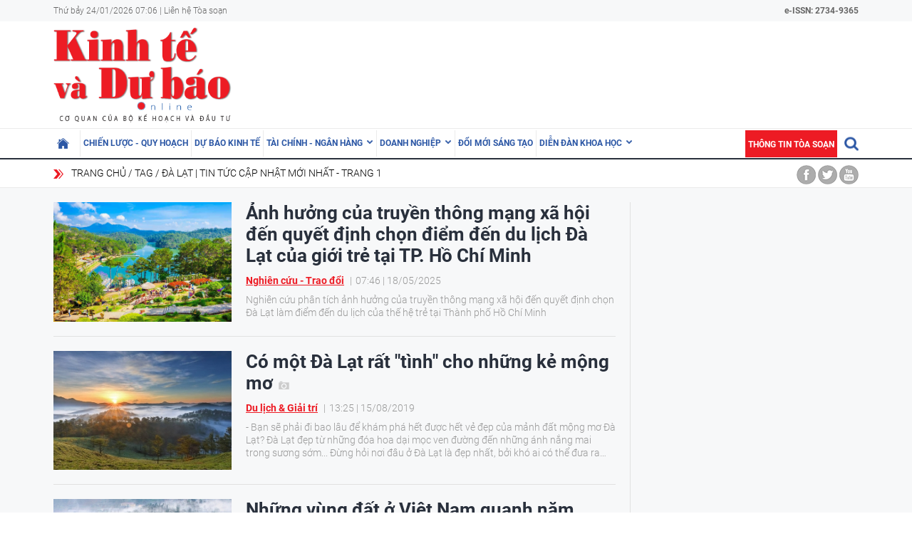

--- FILE ---
content_type: text/html; charset=utf-8
request_url: https://kinhtevadubao.vn/tag/da-lat-1320.tag
body_size: 13182
content:
<!DOCTYPE html>
<html translate="no" lang="vi">
<head>
  <title>Đà Lạt | Tin tức cập nhật mới nhất - Trang 1</title>	
<meta name="google" content="notranslate">
<base href="https://kinhtevadubao.vn/" />
<meta http-equiv="Content-Type" content="text/html; charset=utf-8" />
<meta name="description" content="Tổng hợp tin tức Đà Lạt cập nhật mới nhất ngày hôm nay trên Tạp chí Kinh tế và Dự báo, theo dõi Tạp chí Kinh tế và Dự báo để cập nhật những tin tức mới một cách nhanh nhất - Trang 1" />
<meta name="keywords" content="Đà Lạt" />
<meta name="news_keywords" content="Đà Lạt" />
<meta name="robots" content="noodp,max-image-preview:large,index,follow" />
<meta name="copyright" content="Copyright (c) by https://kinhtevadubao.vn/" />
<meta name="author" content="Tạp chí Kinh tế và Dự báo - Bộ Kế hoạch và Đầu tư" />
<meta http-equiv="audience" content="General" />
<meta name="resource-type" content="Document" />
<meta name="distribution" content="Global" />
<meta name="revisit-after" content="1 days" />
<meta name="GENERATOR" content="https://kinhtevadubao.vn/" />
<meta property="fb:admins" content="100000170835517" />
<meta property="fb:app_id" content="880970522766436" />    
<meta property="og:locale" content="vi_VN" />
<meta property="og:site_name" content="Tạp chí Kinh tế và Dự báo - Bộ Kế hoạch và Đầu tư" />
<meta property="og:url" content="https://kinhtevadubao.vn/tag/da-lat-1320.tag" />
<meta property="og:type" content="article" />
<meta property="og:title" content="Đà Lạt | Tin tức cập nhật mới nhất - Trang 1" />
<meta property="og:description" content="Tổng hợp tin tức Đà Lạt cập nhật mới nhất ngày hôm nay trên Tạp chí Kinh tế và Dự báo, theo dõi Tạp chí Kinh tế và Dự báo để cập nhật những tin tức mới một cách nhanh nhất - Trang 1" />
<meta property="og:image" content="stores/tpl_site_cfg_logo/anhhn/122022/12/10/0306_logo-kinhtevadubao.vn.png?rt=20221212100306?randTime=1769213196" />
<meta property="og:image:width" content="1200" />
<meta property="og:image:height" content="630" />
<meta property="og:image:alt" content="Đà Lạt | Tin tức cập nhật mới nhất - Trang 1" />
<meta http-equiv="X-UA-Compatible" content="IE=edge" />
<meta name="viewport" content="width=device-width">
<meta name="theme-color" content="#fff" />
<link rel="alternate" href="https://kinhtevadubao.vn/tag/da-lat-1320.tag" hreflang="vi-vn" />
<link rel="canonical" href="https://kinhtevadubao.vn/tag/da-lat-1320.tag" />
<link rel="alternate" type="application/rss+xml" title="RSS Feed for Đà Lạt | Tin tức cập nhật mới nhất - Trang 1" href="" />
<link rel="apple-touch-icon" sizes="57x57" href="/modules/frontend/themes/giao-dien-mac-dinh/images/favicon/apple-icon-57x57.png?v=2.620251021090241" />
<link rel="apple-touch-icon" sizes="60x60" href="/modules/frontend/themes/giao-dien-mac-dinh/images/favicon/apple-icon-60x60.png?v=2.620251021090241" />
<link rel="apple-touch-icon" sizes="72x72" href="/modules/frontend/themes/giao-dien-mac-dinh/images/favicon/apple-icon-72x72.png?v=2.620251021090241" />
<link rel="apple-touch-icon" sizes="76x76" href="/modules/frontend/themes/giao-dien-mac-dinh/images/favicon/apple-icon-76x76.png?v=2.620251021090241" />
<link rel="apple-touch-icon" sizes="114x114" href="/modules/frontend/themes/giao-dien-mac-dinh/images/favicon/apple-icon-114x114.png?v=2.620251021090241" />
<link rel="apple-touch-icon" sizes="120x120" href="/modules/frontend/themes/giao-dien-mac-dinh/images/favicon/apple-icon-120x120.png?v=2.620251021090241" />
<link rel="apple-touch-icon" sizes="144x144" href="/modules/frontend/themes/giao-dien-mac-dinh/images/favicon/apple-icon-144x144.png?v=2.620251021090241" />
<link rel="apple-touch-icon" sizes="152x152" href="/modules/frontend/themes/giao-dien-mac-dinh/images/favicon/apple-icon-152x152.png?v=2.620251021090241" />
<link rel="apple-touch-icon" sizes="180x180" href="/modules/frontend/themes/giao-dien-mac-dinh/images/favicon/apple-icon-180x180.png?v=2.620251021090241" />
<link rel="icon" type="image/png" sizes="192x192"  href="/modules/frontend/themes/giao-dien-mac-dinh/images/favicon/android-icon-192x192.png?v=2.620251021090241" />
<link rel="icon" type="image/png" sizes="32x32" href="/modules/frontend/themes/giao-dien-mac-dinh/images/favicon/favicon-32x32.png?v=2.620251021090241" />
<link rel="icon" type="image/png" sizes="96x96" href="/modules/frontend/themes/giao-dien-mac-dinh/images/favicon/favicon-96x96.png?v=2.620251021090241" />
<link rel="icon" type="image/png" sizes="16x16" href="/modules/frontend/themes/giao-dien-mac-dinh/images/favicon/favicon-32x32.png?v=2.620251021090241" />
<meta name="zalo-platform-site-verification" content="GkAR28VCImv1nCnNaRLNRHIAWaBu_58SC3Km" /><meta name="google-site-verification" content="8seLaMzwBzhY1Is5ECsEG353w4Z2O1hC3sMFQSw_3H4" />
<!-- Google tag (gtag.js) -->
<!-- <script async src="https://www.googletagmanager.com/gtag/js?id=G-63HDGMM0QK"></script>
<script>
  window.dataLayer = window.dataLayer || [];
  function gtag(){dataLayer.push(arguments);}
  gtag('js', new Date());
  gtag('config', 'G-63HDGMM0QK');
</script> -->
<script>
	setTimeout(() => {
	  (function (w, d, s, l, i) {
		w[l] = w[l] || [];
		w[l].push({ 'gtm.start': new Date().getTime(), event: 'gtm.js' });
		var f = d.getElementsByTagName(s)[0],
		  j = d.createElement(s),
		  dl = l != 'dataLayer' ? '&l=' + l : '';
		j.async = true;
		j.src = 'https://www.googletagmanager.com/gtm.js?id=' + i + dl;
		f.parentNode.insertBefore(j, f);
	  })(window, document, 'script', 'dataLayer', 'GTM-T4T9WQ9D'); 
	}, 5000);
</script>  <script src="/modules/frontend/themes/giao-dien-mac-dinh/js/mastercms-ultimate-edition.js?v=2.620251021090241"></script>
  <script src="/modules/frontend/themes/giao-dien-mac-dinh/js/slick/slick.js"></script>
  <link rel="stylesheet" href="/modules/frontend/themes/giao-dien-mac-dinh/js/slick/slick.css" />
  <link rel="stylesheet" href="/modules/frontend/themes/giao-dien-mac-dinh/css/fonts/fontawesome/css/all.min.css" />
  
  <script src="/modules/frontend/themes/giao-dien-mac-dinh/js/script.js?v=2.620251021090241"></script>
  <link rel="stylesheet" href="/modules/frontend/themes/giao-dien-mac-dinh/css/style.css?v=2.620251021090241" />
  <link rel="stylesheet" href="/modules/frontend/themes/giao-dien-mac-dinh/css/fancybox.css?v=2.620251021090241" />
  
    
</head>
<body>
  <script type="application/ld+json">
{
    "@context" : "https://schema.org",
    "@type" : "Organization",
    "name" : "Tạp chí Kinh tế và Dự báo - Bộ Kế hoạch và Đầu tư",
    "url" : "https://kinhtevadubao.vn/",
    "logo": "/modules/frontend/themes/giao-dien-mac-dinh/images/logo.png?v=2.620251021090241"
}
</script>

<script type="application/ld+json">
  {
    "@context": "https://schema.org",
    "@type": "WebSite",
    "url": "https://kinhtevadubao.vn/",
    "potentialAction": {
      "@type": "SearchAction",
      "target": "https://kinhtevadubao.vn/search_enginer.html?p=search&q={q}",
      "query-input": "required name=q"
    }
  }
</script>

<script type="application/ld+json">
{
    "@context": "https://schema.org",
  "@type": "BreadcrumbList",
  "itemListElement": 
  [
    {
      "@type": "ListItem",
      "position": 1,
      "item": {"@id": "https://kinhtevadubao.vn/","name": "Trang chủ"}
    },{  
      "@type": "ListItem",
      "position": 2,
      "item": {"@id": "https://kinhtevadubao.vn/tag","name": "Tag"}
    },{"@type": "ListItem",
      "position": 3,
      "item": {"@id": "https://kinhtevadubao.vn/tag/da-lat-1320.tag","name": "Đà Lạt | Tin tức cập nhật mới nhất - Trang 1"}
    }
      ]
  }
</script>
  <span class="gotop" style="display: none;"><i class="arrow-up"></i></span><div class="webpage pc-list">
  <header class="header">
  <div class="top-bar clearfix">
    <div class="wrapper">
      <span>Thứ bảy 24/01/2026 07:06 | <a href="https://kinhtevadubao.vn/lien-he-toa-soan">Liên hệ Tòa soạn</a></span>
      <span class="text-bold rt " style="text-align: right; ">
        e-ISSN: 2734-9365
      </span>
      <!-- <span class="mr10 rt c-red text-bold text-uppercase">Economy &amp; Forecast Review</span> -->
    </div>
  </div>
  <div class="logo-bar pt5 pb5">
    <div class="wrapper">
      <h1 class="logo">
        <a href="https://kinhtevadubao.vn/" title="Tạp chí Kinh tế và Dự báo - Bộ Kế hoạch và Đầu tư">
          <img src="/modules/frontend/themes/giao-dien-mac-dinh/images/logo.png?v=2.620251021090241" alt="Tạp chí Kinh tế và Dự báo - Bộ Kế hoạch và Đầu tư" />
          <!-- <img src="/modules/frontend/themes/giao-dien-mac-dinh/images/logo-2025.png?v=2.620251021090241" alt="Tạp chí Kinh tế và Dự báo - Bộ Kế hoạch và Đầu tư" /> -->
        </a>
      </h1>
      <div class="banner-top">
        <div class="banner banner-slide">
                  </div>
      </div>
    </div>
  </div>
</header>

<nav class="navbar">
  <div class="wrapper">
    <ul class="navbar-nav clearfix">
      <li class="nav-item ">
        <a href="https://kinhtevadubao.vn/" class="nav-link icon-home"></a>
      </li>
            <li class="nav-item ">
        <a href="https://kinhtevadubao.vn/chien-luoc-quy-hoach" class="nav-link">Chiến lược - Quy hoạch</a>
        <ul class="dropdown-menu">
           
        </ul>
      </li>
            <li class="nav-item ">
        <a href="https://kinhtevadubao.vn/du-bao-kinh-te" class="nav-link">Dự báo kinh tế</a>
        <ul class="dropdown-menu">
           
        </ul>
      </li>
            <li class="nav-item ">
        <a href="https://kinhtevadubao.vn/tai-chinh-ngan-hang" class="nav-link">Tài chính - Ngân hàng</a>
        <ul class="dropdown-menu">
                    <li class="dropdown-item"><a href="https://kinhtevadubao.vn/tai-chinh-ngan-hang/tai-chinh" >Tài chính</a></li>
                    <li class="dropdown-item"><a href="https://kinhtevadubao.vn/tai-chinh-ngan-hang/ngan-hang" >Ngân hàng</a></li>
                    <li class="dropdown-item"><a href="https://kinhtevadubao.vn/tai-chinh-ngan-hang/chung-khoan" >Chứng khoán</a></li>
           
        </ul>
      </li>
            <li class="nav-item ">
        <a href="https://kinhtevadubao.vn/doanh-nghiep" class="nav-link">Doanh nghiệp</a>
        <ul class="dropdown-menu">
                    <li class="dropdown-item"><a href="https://kinhtevadubao.vn/doanh-nghiep/phap-ly-doanh-nghiep" >Pháp lý doanh nghiệp</a></li>
                    <li class="dropdown-item"><a href="https://kinhtevadubao.vn/doanh-nghiep/kinh-te-doanh-nghiep" >Kinh tế Doanh nghiệp</a></li>
                    <li class="dropdown-item"><a href="https://kinhtevadubao.vn/doanh-nghiep/hoi-dap" >Hỏi - Đáp</a></li>
           
        </ul>
      </li>
            <li class="nav-item ">
        <a href="https://kinhtevadubao.vn/doi-moi-sang-tao" class="nav-link">Đổi mới sáng tạo</a>
        <ul class="dropdown-menu">
           
        </ul>
      </li>
            <li class="nav-item ">
        <a href="https://kinhtevadubao.vn/dien-dan-khoa-hoc" class="nav-link">Diễn đàn khoa học</a>
        <ul class="dropdown-menu">
                    <li class="dropdown-item"><a href="https://kinhtevadubao.vn/dien-dan-khoa-hoc/nghien-cuu-trao-doi" >Nghiên cứu - Trao đổi</a></li>
                    <li class="dropdown-item"><a href="https://kinhtevadubao.vn/dien-dan-khoa-hoc/cong-bo-nghien-cuu" >Công bố nghiên cứu</a></li>
                    <li class="dropdown-item"><a href="https://kinhtevadubao.vn/dien-dan-khoa-hoc/thong-tin-khoa-hoc" >Thông tin khoa học</a></li>
           
        </ul>
      </li>
            
      <li class="rt">
        <form class="https://kinhtevadubao.vn/search_enginer.html?p=search" id="frmSearch" name="frmSearch">
          <input class="search-input " type="text" placeholder="Tìm kiếm" onkeypress="return enter_search_q(event);" name="q" value="" style="width: 0px;">
          <i class="btn search-btn "></i>
        </form>
      </li>
      <li class="nav-item nav-item-red">
        <a href="https://kinhtevadubao.vn/thong-tin-toa-soan" class="nav-link">Thông tin tòa soạn</a>
      </li>
    </ul>
  </div>
</nav>  <div class="marquee">
    <div class="wrapper clearfix">
       <div class="breadcrumb lt">
  <div class="item"><a href="https://kinhtevadubao.vn/" title="Tạp chí Kinh tế và Dự báo - Bộ Kế hoạch và Đầu tư">Trang chủ</a></div>
  <h1 class="item"><a href="https://kinhtevadubao.vn/tag" title="Tag">Tag</a></h1>
    <div class="item"><a href="https://kinhtevadubao.vn/tag/da-lat-1320.tag" title="Đà Lạt | Tin tức cập nhật mới nhất - Trang 1">Đà Lạt | Tin tức cập nhật mới nhất - Trang 1</a></div>
  </div>
<div class="social-link rt">
  <a href="" class="icon icon-facebook"></a>
  <a href="" class="icon icon-twitter"></a>
  <a href="" class="icon icon-youtube"></a>
</div>    </div>
  </div>
  
  
  <main class="main bg-grey pt20 pb25">
    <div class="wrapper">
    </div>
    <div class="wrapper mb20 clearfix bg-line">
      <div class="w789 lt">
               
        <!-- 30 -->
        <div class="cat-listing a-title-fs26">
          <div class="cat-content __MB_LIST_ITEM">
                        <article class="article">
              <a href="https://kinhtevadubao.vn/anh-huong-cua-truyen-thong-mang-xa-hoi-den-quyet-dinh-chon-diem-den-du-lich-da-lat-cua-gioi-tre-tai-tp-ho-chi-minh-31319.html" title="Ảnh hưởng của truyền thông mạng xã hội đến quyết định chọn điểm đến du lịch Đà Lạt của giới trẻ tại TP. Hồ Chí Minh" class="article-thumb">
                                <img src="https://kinhtevadubao.vn/stores/news_dataimages/quynhanh/052025/18/00/medium/5728_Screenshot_9.png?rt=20250518010014" alt="Ảnh hưởng của truyền thông mạng xã hội đến quyết định chọn điểm đến du lịch Đà Lạt của giới trẻ tại TP. Hồ Chí Minh" class="article-image" />
                              </a>
              <div class="article-info">
                
                <h3 class="article-title">
                  <a href="https://kinhtevadubao.vn/anh-huong-cua-truyen-thong-mang-xa-hoi-den-quyet-dinh-chon-diem-den-du-lich-da-lat-cua-gioi-tre-tai-tp-ho-chi-minh-31319.html" title="Ảnh hưởng của truyền thông mạng xã hội đến quyết định chọn điểm đến du lịch Đà Lạt của giới trẻ tại TP. Hồ Chí Minh">Ảnh hưởng của truyền thông mạng xã hội đến quyết định chọn điểm đến du lịch Đà Lạt của giới trẻ tại TP. Hồ Chí Minh                                      </a>
                </h3>
                <div class="article-meta">
                  <a href="https://kinhtevadubao.vn/dien-dan-khoa-hoc/nghien-cuu-trao-doi" class="article-catname">Nghiên cứu - Trao đổi</a>
                  <span class="article-publish-time"><span class="format_time">07:46</span> | <span class="format_date">18/05/2025</span></span>
                </div>
                <div class="article-desc">Nghiên cứu phân tích ảnh hưởng của truyền thông mạng xã hội đến quyết định chọn Đà Lạt làm điểm đến du lịch của thế hệ trẻ tại Thành phố Hồ Chí Minh</div>
              </div>
            </article>
                        <article class="article">
              <a href="https://kinhtevadubao.vn/co-mot-da-lat-rat-tinh-cho-nhung-ke-mong-mo-2277.html" title="Có một Đà Lạt rất "tình" cho những kẻ mộng mơ" class="article-thumb">
                                <img src="https://kinhtevadubao.vn/stores/news_dataimages/kinhtevadubaovn/082019/15/13/medium/1565853015-news-1464520210326203850.8657950.jpg" alt="Có một Đà Lạt rất &quot;tình&quot; cho những kẻ mộng mơ" class="article-image" />
                              </a>
              <div class="article-info">
                
                <h3 class="article-title">
                  <a href="https://kinhtevadubao.vn/co-mot-da-lat-rat-tinh-cho-nhung-ke-mong-mo-2277.html" title="Có một Đà Lạt rất "tình" cho những kẻ mộng mơ">Có một Đà Lạt rất "tình" cho những kẻ mộng mơ                    <span class="ico-image"></span>                  </a>
                </h3>
                <div class="article-meta">
                  <a href="https://kinhtevadubao.vn/du-lich-giai-tri" class="article-catname">Du lịch & Giải trí</a>
                  <span class="article-publish-time"><span class="format_time">13:25</span> | <span class="format_date">15/08/2019</span></span>
                </div>
                <div class="article-desc">- Bạn sẽ phải đi bao lâu để khám phá hết được hết vẻ đẹp của mảnh đất mộng mơ Đà Lạt? Đà Lạt đẹp từ những đóa hoa dại mọc ven đường đến những ánh nắng mai trong sương sớm... Đừng hỏi nơi đâu ở Đà Lạt là đẹp nhất, bởi khó ai có thể đưa ra được câu trả lời.</div>
              </div>
            </article>
                        <article class="article">
              <a href="https://kinhtevadubao.vn/nhung-vung-dat-o-viet-nam-quanh-nam-lanh-1979.html" title="Những vùng đất ở Việt Nam quanh năm... lạnh!" class="article-thumb">
                                <img src="https://kinhtevadubao.vn/stores/news_dataimages/kinhtevadubaovn/042018/04/08/medium/1522806825-news-1108720210326193224.5452650.jpg" alt="Những vùng đất ở Việt Nam quanh năm... lạnh!" class="article-image" />
                              </a>
              <div class="article-info">
                
                <h3 class="article-title">
                  <a href="https://kinhtevadubao.vn/nhung-vung-dat-o-viet-nam-quanh-nam-lanh-1979.html" title="Những vùng đất ở Việt Nam quanh năm... lạnh!">Những vùng đất ở Việt Nam quanh năm... lạnh!                    <span class="ico-image"></span>                  </a>
                </h3>
                <div class="article-meta">
                  <a href="https://kinhtevadubao.vn/du-lich-giai-tri" class="article-catname">Du lịch & Giải trí</a>
                  <span class="article-publish-time"><span class="format_time">08:47</span> | <span class="format_date">04/04/2018</span></span>
                </div>
                <div class="article-desc">- Những tưởng Việt Nam là một nước có khí hậu nhiệt đới với nhiệt độ quanh năm dao động khoảng từ 25 độ C, thế nhưng đâu đó ở vùng đất chữ S này chúng ta vẫn bắt gặp được những nơi quanh năm có khí hậu se lạnh. Với khí hậu chẳng khác gì trời Tây, những nơi này cũng chính là những điểm đến thu hút khách du lịch bậc nhất của nước ta.</div>
              </div>
            </article>
                        <article class="article">
              <a href="https://kinhtevadubao.vn/4-dia-diem-hut-khach-o-viet-nam-vao-mua-lanh-1922.html" title="4 địa điểm hút khách ở Việt Nam vào mùa lạnh" class="article-thumb">
                                <img src="https://kinhtevadubao.vn/stores/news_dataimages/kinhtevadubaovn/122017/26/22/medium/1514301263-news-1022220210326192025.7737800.jpg" alt="4 địa điểm hút khách ở Việt Nam vào mùa lạnh" class="article-image" />
                              </a>
              <div class="article-info">
                
                <h3 class="article-title">
                  <a href="https://kinhtevadubao.vn/4-dia-diem-hut-khach-o-viet-nam-vao-mua-lanh-1922.html" title="4 địa điểm hút khách ở Việt Nam vào mùa lạnh">4 địa điểm hút khách ở Việt Nam vào mùa lạnh                    <span class="ico-image"></span>                  </a>
                </h3>
                <div class="article-meta">
                  <a href="https://kinhtevadubao.vn/du-lich-giai-tri" class="article-catname">Du lịch & Giải trí</a>
                  <span class="article-publish-time"><span class="format_time">22:09</span> | <span class="format_date">26/12/2017</span></span>
                </div>
                <div class="article-desc">- Du lịch vào mùa đông thu hút nhiều người bởi trạng thái thời tiết đặc biệt cùng những trải nghiệm mới lạ và cực kì thú vị. Có rất nhiều địa điểm du lịch nổi tiếng vào mùa đông. Tại Việt Nam, đây là 4 địa điểm hút khách nhất vào những ngày trở lạnh mà bạn không nên bỏ qua.</div>
              </div>
            </article>
                        <article class="article">
              <a href="https://kinhtevadubao.vn/thu-vi-lang-dat-set-da-lat-1892.html" title="Thú vị làng đất sét Đà Lạt" class="article-thumb">
                                <img src="https://kinhtevadubao.vn/stores/news_dataimages/kinhtevadubaovn/102017/30/11/medium/1509337447-news-961220210326191437.4512370.jpg" alt="Thú vị làng đất sét Đà Lạt" class="article-image" />
                              </a>
              <div class="article-info">
                
                <h3 class="article-title">
                  <a href="https://kinhtevadubao.vn/thu-vi-lang-dat-set-da-lat-1892.html" title="Thú vị làng đất sét Đà Lạt">Thú vị làng đất sét Đà Lạt                                      </a>
                </h3>
                <div class="article-meta">
                  <a href="https://kinhtevadubao.vn/du-lich-giai-tri" class="article-catname">Du lịch & Giải trí</a>
                  <span class="article-publish-time"><span class="format_time">11:22</span> | <span class="format_date">30/10/2017</span></span>
                </div>
                <div class="article-desc">- Đặt chân đến Đà Lạt bạn sẽ thấy có rất nhiều điểm du lịch thú vị và đặc sắc. Trong số đó thì làng đất sét Đà Lạt vừa mọc lên giữa rừng thông thơ mộng tại khu vực Hồ Tuyền Lâm làm rất nhiều người cảm thấy thích thú vô cùng.</div>
              </div>
            </article>
                        <article class="article">
              <a href="https://kinhtevadubao.vn/la-nha-homestay-chat-lu-giua-trung-tam-da-lat-1879.html" title="Là Nhà Homestay “chất lừ” giữa trung tâm Đà Lạt" class="article-thumb">
                                <img src="https://kinhtevadubao.vn/stores/news_dataimages/kinhtevadubaovn/102017/08/11/medium/1507438331-news-942820210326191227.4775650.JPG" alt="Là Nhà Homestay “chất lừ” giữa trung tâm Đà Lạt" class="article-image" />
                              </a>
              <div class="article-info">
                
                <h3 class="article-title">
                  <a href="https://kinhtevadubao.vn/la-nha-homestay-chat-lu-giua-trung-tam-da-lat-1879.html" title="Là Nhà Homestay “chất lừ” giữa trung tâm Đà Lạt">Là Nhà Homestay “chất lừ” giữa trung tâm Đà Lạt                    <span class="ico-image"></span>                  </a>
                </h3>
                <div class="article-meta">
                  <a href="https://kinhtevadubao.vn/du-lich-giai-tri" class="article-catname">Du lịch & Giải trí</a>
                  <span class="article-publish-time"><span class="format_time">11:37</span> | <span class="format_date">08/10/2017</span></span>
                </div>
                <div class="article-desc">- Đến với Đà Lạt, bạn không quá khó khăn để chọn cho mình một nơi vừa thanh bình, vừa đẹp để nghỉ dưỡng ngay trong trung tâm thành phố. Khách sạn giờ đây đã vượt xa khỏi khái niệm “chỉ là nơi để ngủ”, mà đẹp chẳng kém gì một quán cà phê hay một studio nghệ thuật.</div>
              </div>
            </article>
                        <article class="article">
              <a href="https://kinhtevadubao.vn/tham-quan-so-thu-australia-ngay-tai-da-lat-1840.html" title="Tham quan sở thú Australia ngay tại Đà Lạt" class="article-thumb">
                                <img src="https://kinhtevadubao.vn/stores/news_dataimages/kinhtevadubaovn/072017/04/10/medium/1499138115-news-874520210326190419.1466880.jpg" alt="Tham quan sở thú Australia ngay tại Đà Lạt" class="article-image" />
                              </a>
              <div class="article-info">
                
                <h3 class="article-title">
                  <a href="https://kinhtevadubao.vn/tham-quan-so-thu-australia-ngay-tai-da-lat-1840.html" title="Tham quan sở thú Australia ngay tại Đà Lạt">Tham quan sở thú Australia ngay tại Đà Lạt                    <span class="ico-image"></span>                  </a>
                </h3>
                <div class="article-meta">
                  <a href="https://kinhtevadubao.vn/du-lich-giai-tri" class="article-catname">Du lịch & Giải trí</a>
                  <span class="article-publish-time"><span class="format_time">10:07</span> | <span class="format_date">04/07/2017</span></span>
                </div>
                <div class="article-desc">- Đà Lạt mộng mơ nơi có ngàn hoa khoe sắc hay chỉ giản đơn như thú đi tản bộ dưới những tán thông ngắm những ngôi biệt thự cổ, la cà và nhấm nháp ly café ấm áp trong thời tiết se lạnh. Những chuyến xe ngựa kết hoa chạy quanh Hồ Xuân Hương cũng làm cho xứ sở mờ sương duyên dáng đến lạ.</div>
              </div>
            </article>
                        <article class="article">
              <a href="https://kinhtevadubao.vn/rung-la-phong-ve-pho-1835.html" title="Rừng lá phong về phố" class="article-thumb">
                                <img src="https://kinhtevadubao.vn/stores/news_dataimages/kinhtevadubaovn/052017/25/21/medium/1495723426-news-847220210326190248.7052110.jpg" alt="Rừng lá phong về phố" class="article-image" />
                              </a>
              <div class="article-info">
                
                <h3 class="article-title">
                  <a href="https://kinhtevadubao.vn/rung-la-phong-ve-pho-1835.html" title="Rừng lá phong về phố">Rừng lá phong về phố                    <span class="ico-image"></span>                  </a>
                </h3>
                <div class="article-meta">
                  <a href="https://kinhtevadubao.vn/du-lich-giai-tri" class="article-catname">Du lịch & Giải trí</a>
                  <span class="article-publish-time"><span class="format_time">21:25</span> | <span class="format_date">25/05/2017</span></span>
                </div>
                <div class="article-desc">- Cây lá phong là cây cổ thụ, cành rất cao và lá sum xuê, lá phong thường rụng lá vào mùa đông, trước đó chúng chuyển thành màu vàng cam hoặc đỏ nổi bật lên giữa rừng già trước khi rơi xuống chào tạm biệt mùa thu.</div>
              </div>
            </article>
                        <article class="article">
              <a href="https://kinhtevadubao.vn/phat-trien-rong-rai-du-lich-nong-nghiep-o-lam-dong-782.html" title="Phát triển rộng rãi du lịch nông nghiệp ở Lâm Đồng" class="article-thumb">
                                <img src="https://kinhtevadubao.vn/stores/news_dataimages/kinhtevadubaovn/122016/21/11/medium/1482296902-news-736820210326145638.8274720.jpg" alt="Phát triển rộng rãi du lịch nông nghiệp ở Lâm Đồng" class="article-image" />
                              </a>
              <div class="article-info">
                
                <h3 class="article-title">
                  <a href="https://kinhtevadubao.vn/phat-trien-rong-rai-du-lich-nong-nghiep-o-lam-dong-782.html" title="Phát triển rộng rãi du lịch nông nghiệp ở Lâm Đồng">Phát triển rộng rãi du lịch nông nghiệp ở Lâm Đồng                    <span class="ico-image"></span>                  </a>
                </h3>
                <div class="article-meta">
                  <a href="https://kinhtevadubao.vn/thi-truong-doanh-nghiep" class="article-catname">Thị trường - Doanh nghiệp</a>
                  <span class="article-publish-time"><span class="format_time">11:59</span> | <span class="format_date">21/12/2016</span></span>
                </div>
                <div class="article-desc">- Không chỉ được biết đến là một thành phố nổi tiếng về du lịch, mà Đà Lạt còn là mảnh đất nông nghiệp trù phú. Hiện nay, sự kết hợp giữa du lịch và nông nghiệp công nghệ cao đang tạo nên nhiều mô hình du lịch độc đáo bên cạnh du lịch truyền thống.</div>
              </div>
            </article>
                        <article class="article">
              <a href="https://kinhtevadubao.vn/san-co-hong-o-thanh-pho-da-lat-1807.html" title="“Săn cỏ hồng” ở thành phố Đà Lạt" class="article-thumb">
                                <img src="https://kinhtevadubao.vn/stores/news_dataimages/kinhtevadubaovn/122016/01/15/medium/1480582170-news-722720210326185418.3331600.jpg" alt="“Săn cỏ hồng” ở thành phố Đà Lạt" class="article-image" />
                              </a>
              <div class="article-info">
                
                <h3 class="article-title">
                  <a href="https://kinhtevadubao.vn/san-co-hong-o-thanh-pho-da-lat-1807.html" title="“Săn cỏ hồng” ở thành phố Đà Lạt">“Săn cỏ hồng” ở thành phố Đà Lạt                    <span class="ico-image"></span>                  </a>
                </h3>
                <div class="article-meta">
                  <a href="https://kinhtevadubao.vn/du-lich-giai-tri" class="article-catname">Du lịch & Giải trí</a>
                  <span class="article-publish-time"><span class="format_time">15:21</span> | <span class="format_date">01/12/2016</span></span>
                </div>
                <div class="article-desc">- Đà Lạt không chỉ nổi tiếng là thành phố sương mù với tiết trời lãng đãng mê đắm mà còn có rất nhiều những loài hoa rực rỡ sắc màu. Thu vừa sang là mùa hoa cải trắng dịu dàng, rồi đến vẻ đẹp rực rỡ của những bông cúc quỳ vàng tươi quyến rũ. Đà Lạt còn một vẻ đẹp hiếm gặp tại Việt Nam đó là những đồi cỏ hồng mong manh, thơ mộng cực kỳ.</div>
              </div>
            </article>
                        <article class="article">
              <a href="https://kinhtevadubao.vn/dua-hau-ti-hon-o-da-lat-mo-hinh-moi-can-duoc-nhan-rong-610.html" title="Dưa hấu tí hon ở Đà Lạt – mô hình mới cần được nhân rộng" class="article-thumb">
                                <img src="https://kinhtevadubao.vn/stores/news_dataimages/kinhtevadubaovn/082016/02/14/medium/1470124317-news-642520210326141240.8298580.JPG" alt="Dưa hấu tí hon ở Đà Lạt – mô hình mới cần được nhân rộng" class="article-image" />
                              </a>
              <div class="article-info">
                
                <h3 class="article-title">
                  <a href="https://kinhtevadubao.vn/dua-hau-ti-hon-o-da-lat-mo-hinh-moi-can-duoc-nhan-rong-610.html" title="Dưa hấu tí hon ở Đà Lạt – mô hình mới cần được nhân rộng">Dưa hấu tí hon ở Đà Lạt – mô hình mới cần được nhân rộng                    <span class="ico-image"></span>                  </a>
                </h3>
                <div class="article-meta">
                  <a href="https://kinhtevadubao.vn/thi-truong-doanh-nghiep" class="article-catname">Thị trường - Doanh nghiệp</a>
                  <span class="article-publish-time"><span class="format_time">14:40</span> | <span class="format_date">02/08/2016</span></span>
                </div>
                <div class="article-desc">- Dưa hấu pepino hay còn được gọi là dưa hấu tí hon là một loại trái cây họ cà (Solanaceae) có nguồn gốc từ khu vực Nam Mỹ. Do hương vị thơm đặc trưng, thanh mát, lại lành tính nên ngoài làm món tráng miệng, loại dưa này có thể được chế biến thành nhiều món ăn như salad, sinh tố và ăn kèm đồ nướng…</div>
              </div>
            </article>
                        <article class="article">
              <a href="https://kinhtevadubao.vn/can-canh-du-lich-tai-vuon-dau-tay-o-da-lat-1777.html" title="Cận cảnh du lịch tại vườn dâu tây ở Đà Lạt" class="article-thumb">
                                <img src="https://kinhtevadubao.vn/stores/news_dataimages/kinhtevadubaovn/042016/01/14/medium/1459495882-news-561420210326184639.7337720.jpg" alt="Cận cảnh du lịch tại vườn dâu tây ở Đà Lạt" class="article-image" />
                              </a>
              <div class="article-info">
                
                <h3 class="article-title">
                  <a href="https://kinhtevadubao.vn/can-canh-du-lich-tai-vuon-dau-tay-o-da-lat-1777.html" title="Cận cảnh du lịch tại vườn dâu tây ở Đà Lạt">Cận cảnh du lịch tại vườn dâu tây ở Đà Lạt                    <span class="ico-image"></span>                  </a>
                </h3>
                <div class="article-meta">
                  <a href="https://kinhtevadubao.vn/du-lich-giai-tri" class="article-catname">Du lịch & Giải trí</a>
                  <span class="article-publish-time"><span class="format_time">14:18</span> | <span class="format_date">01/04/2016</span></span>
                </div>
                <div class="article-desc">- Vườn dâu tây Đà Lạt là một trong những địa điểm tham quan tại Đà Lạt khá lý thú mà nếu như du khách không ghé thăm khi đến thành phố núi thì thật là chưa phải đi “Du lịch Đà Lạt”.</div>
              </div>
            </article>
                        <article class="article">
              <a href="https://kinhtevadubao.vn/tim-den-binh-an-giua-bang-lang-mo-suong-noi-pho-nui-1761.html" title="Tìm đến Bình An giữa bảng lảng mờ sương nơi phố núi" class="article-thumb">
                                <img src="https://kinhtevadubao.vn/stores/news_dataimages/kinhtevadubaovn/022016/19/10/medium/1455854588-news-528120210326184405.2070240.jpg" alt="Tìm đến Bình An giữa bảng lảng mờ sương nơi phố núi" class="article-image" />
                              </a>
              <div class="article-info">
                
                <h3 class="article-title">
                  <a href="https://kinhtevadubao.vn/tim-den-binh-an-giua-bang-lang-mo-suong-noi-pho-nui-1761.html" title="Tìm đến Bình An giữa bảng lảng mờ sương nơi phố núi">Tìm đến Bình An giữa bảng lảng mờ sương nơi phố núi                    <span class="ico-image"></span>                  </a>
                </h3>
                <div class="article-meta">
                  <a href="https://kinhtevadubao.vn/du-lich-giai-tri" class="article-catname">Du lịch & Giải trí</a>
                  <span class="article-publish-time"><span class="format_time">10:45</span> | <span class="format_date">19/02/2016</span></span>
                </div>
                <div class="article-desc">- Du lịch Đà Lạt luôn là điểm đến thu hút nhiều du khách không chỉ bởi khí hậu mà còn bởi quang cảnh thiên nhiên tuyệt vời. Những vườn hoa đua nhau khoe sắc bốn mùa, những màu rực rỡ của khăn len; áo ấm, với những ly café cao nguyên hương nồng mang đến một Đà Lạt rất riêng. Ai đó đã từng đến Đà Lạt là sẽ quyến luyến và mong trở lại phố núi mờ sương hơn một lần. Ở bài viết lần này, chúng tôi xin chia sẻ với bạn đọc về điểm đến thú vị mới ở Đà Lạt, đó là làng Bình An.</div>
              </div>
            </article>
                        <article class="article">
              <a href="https://kinhtevadubao.vn/xq-su-quan-da-lat-tai-hien-ban-sac-xua-1765.html" title="XQ Sử Quán Đà Lạt – tái hiện bản sắc xưa" class="article-thumb">
                                <img src="https://kinhtevadubao.vn/stores/news_dataimages/kinhtevadubaovn/012016/22/11/medium/1453437002-news-512020210326184432.7804840.jpg" alt="XQ Sử Quán Đà Lạt – tái hiện bản sắc xưa" class="article-image" />
                              </a>
              <div class="article-info">
                
                <h3 class="article-title">
                  <a href="https://kinhtevadubao.vn/xq-su-quan-da-lat-tai-hien-ban-sac-xua-1765.html" title="XQ Sử Quán Đà Lạt – tái hiện bản sắc xưa">XQ Sử Quán Đà Lạt – tái hiện bản sắc xưa                    <span class="ico-image"></span>                  </a>
                </h3>
                <div class="article-meta">
                  <a href="https://kinhtevadubao.vn/du-lich-giai-tri" class="article-catname">Du lịch & Giải trí</a>
                  <span class="article-publish-time"><span class="format_time">11:18</span> | <span class="format_date">22/01/2016</span></span>
                </div>
                <div class="article-desc">- XQ Sử Quán nằm tại số 258, đường Mai Anh Đào, Thành phố Đà Lạt, tỉnh Lâm Đồng, là nơi các du khách có thể đến tham quan nghề thêu tranh tay truyền thống của Đà Lạt. Đây là địa điểm lý tưởng tham quan lý tưởng, với vị trí nằm đối diện đồi mộng mơ, và thu hút bởi phong cách mang đậm chất Huế xưa.</div>
              </div>
            </article>
                        <article class="article">
              <a href="https://kinhtevadubao.vn/da-lat-nam-trong-danh-sach-52-diem-den-nam-2016-cua-the-new-york-times-1767.html" title="Đà Lạt nằm trong danh sách 52 điểm đến năm 2016 của The New York Times" class="article-thumb">
                                <img src="https://kinhtevadubao.vn/stores/news_dataimages/kinhtevadubaovn/012016/12/13/medium/1452580991-news-503720210326184441.4865080.jpg" alt="Đà Lạt nằm trong danh sách 52 điểm đến năm 2016 của The New York Times" class="article-image" />
                              </a>
              <div class="article-info">
                
                <h3 class="article-title">
                  <a href="https://kinhtevadubao.vn/da-lat-nam-trong-danh-sach-52-diem-den-nam-2016-cua-the-new-york-times-1767.html" title="Đà Lạt nằm trong danh sách 52 điểm đến năm 2016 của The New York Times">Đà Lạt nằm trong danh sách 52 điểm đến năm 2016 của The New York Times                    <span class="ico-image"></span>                  </a>
                </h3>
                <div class="article-meta">
                  <a href="https://kinhtevadubao.vn/du-lich-giai-tri" class="article-catname">Du lịch & Giải trí</a>
                  <span class="article-publish-time"><span class="format_time">13:36</span> | <span class="format_date">12/01/2016</span></span>
                </div>
                <div class="article-desc">- Mới đây tờ báo The New York Times của Mỹ đã công bố danh sách 52 điểm đến hấp dẫn năm 2016 trên thế giới, trong đó có Đà Lạt (Việt Nam) xếp ở vị trí 30.</div>
              </div>
            </article>
                        <article class="article">
              <a href="https://kinhtevadubao.vn/thang-hoa-cung-chuyen-bang-rung-loi-suoi-o-ma-rung-lu-quan-lam-dong-1768.html" title="Thăng hoa cùng chuyến băng rừng lội suối ở Ma rừng lữ quán – Lâm Đồng" class="article-thumb">
                                <img src="https://kinhtevadubao.vn/stores/news_dataimages/kinhtevadubaovn/012016/12/12/medium/1452577072-news-503620210326184447.8212370.jpg" alt="Thăng hoa cùng chuyến băng rừng lội suối ở Ma rừng lữ quán – Lâm Đồng" class="article-image" />
                              </a>
              <div class="article-info">
                
                <h3 class="article-title">
                  <a href="https://kinhtevadubao.vn/thang-hoa-cung-chuyen-bang-rung-loi-suoi-o-ma-rung-lu-quan-lam-dong-1768.html" title="Thăng hoa cùng chuyến băng rừng lội suối ở Ma rừng lữ quán – Lâm Đồng">Thăng hoa cùng chuyến băng rừng lội suối ở Ma rừng lữ quán – Lâm Đồng                    <span class="ico-image"></span>                  </a>
                </h3>
                <div class="article-meta">
                  <a href="https://kinhtevadubao.vn/du-lich-giai-tri" class="article-catname">Du lịch & Giải trí</a>
                  <span class="article-publish-time"><span class="format_time">12:24</span> | <span class="format_date">12/01/2016</span></span>
                </div>
                <div class="article-desc">- Cách trung tâm Thành phố Đà Lạt hơn 20km về hướng tây bắc, Ma Rừng Lữ Quán nằm trong khu rừng thuộc địa phận thôn Đạ Nghịt, xã Lát, huyện Lạc Dương. Nơi đây mang lại cho du khách những cảm giác thư thái, gần gũi đến lạ thường, Lữ Quán hiện hữu trước mắt du khách với những vẻ đẹp lạ thường từ bàn tay của con người kết hợp một cách vô cùng độc đáo, hài hòa với thiên nhiên.</div>
              </div>
            </article>
                        <article class="article">
              <a href="https://kinhtevadubao.vn/chua-linh-phuoc-da-lat-mot-cong-trinh-kien-truc-doc-dao-1753.html" title="Chùa Linh Phước - Đà Lạt, một công trình kiến trúc độc đáo" class="article-thumb">
                                <img src="https://kinhtevadubao.vn/stores/news_dataimages/kinhtevadubaovn/122015/14/11/medium/1450153628-news-479520210326184213.8622350.JPG" alt="Chùa Linh Phước - Đà Lạt, một công trình kiến trúc độc đáo" class="article-image" />
                              </a>
              <div class="article-info">
                
                <h3 class="article-title">
                  <a href="https://kinhtevadubao.vn/chua-linh-phuoc-da-lat-mot-cong-trinh-kien-truc-doc-dao-1753.html" title="Chùa Linh Phước - Đà Lạt, một công trình kiến trúc độc đáo">Chùa Linh Phước - Đà Lạt, một công trình kiến trúc độc đáo                                      </a>
                </h3>
                <div class="article-meta">
                  <a href="https://kinhtevadubao.vn/du-lich-giai-tri" class="article-catname">Du lịch & Giải trí</a>
                  <span class="article-publish-time"><span class="format_time">11:23</span> | <span class="format_date">14/12/2015</span></span>
                </div>
                <div class="article-desc">- Chùa ve chai với tên chính là Chùa Linh Phước, tọa lạc cách trung tâm thành phố Đà Lạt 8 km về hướng đông, thuộc địa bàn phường 11, thành phố Đà Lạt, tỉnh Lâm Đồng là một trong những địa điểm du lịch thu hút nhiều du khách đến với Đà Lạt.</div>
              </div>
            </article>
                        <article class="article">
              <a href="https://kinhtevadubao.vn/quang-truong-lam-vien-trai-tim-cua-thanh-pho-hoa-da-lat-1743.html" title="Quảng trường Lâm Viên- Trái tim của thành phố hoa Đà Lạt" class="article-thumb">
                                <img src="https://kinhtevadubao.vn/stores/news_dataimages/kinhtevadubaovn/102015/26/12/medium/1445836345-news-438420210326184015.6163550.jpg" alt="Quảng trường Lâm Viên- Trái tim của thành phố hoa Đà Lạt" class="article-image" />
                              </a>
              <div class="article-info">
                
                <h3 class="article-title">
                  <a href="https://kinhtevadubao.vn/quang-truong-lam-vien-trai-tim-cua-thanh-pho-hoa-da-lat-1743.html" title="Quảng trường Lâm Viên- Trái tim của thành phố hoa Đà Lạt">Quảng trường Lâm Viên- Trái tim của thành phố hoa Đà Lạt                    <span class="ico-image"></span>                  </a>
                </h3>
                <div class="article-meta">
                  <a href="https://kinhtevadubao.vn/du-lich-giai-tri" class="article-catname">Du lịch & Giải trí</a>
                  <span class="article-publish-time"><span class="format_time">12:02</span> | <span class="format_date">26/10/2015</span></span>
                </div>
                <div class="article-desc">- Quảng trường Lâm Viên, Đà Lạt là dự án trọng điểm của tỉnh Lâm Đồng, có yếu tố kỹ thuật và mỹ thuật cao. Quảng trường rộng hơn 72.000 m2 tọa lạc giữa "trái tim" của thành phố hoa, hướng ra hồ Xuân Hương, khởi công năm 2009 với kinh phí dự trù 681 tỷ đồng. Sau hơn 6 năm thi công, dự án đã hoàn thành 90% hạng mục, dự kiến đưa vào sử dụng đầu năm 2016.</div>
              </div>
            </article>
                        <article class="article">
              <a href="https://kinhtevadubao.vn/doc-dao-duong-len-trang-nhu-trong-co-tich-1746.html" title="Độc đáo "Đường Lên Trăng" như trong cổ tích" class="article-thumb">
                                <img src="https://kinhtevadubao.vn/stores/news_dataimages/kinhtevadubaovn/102015/14/12/medium/1444802144-news-4273420210326184031.0056190.jpg" alt="Độc đáo &quot;Đường Lên Trăng&quot; như trong cổ tích" class="article-image" />
                              </a>
              <div class="article-info">
                
                <h3 class="article-title">
                  <a href="https://kinhtevadubao.vn/doc-dao-duong-len-trang-nhu-trong-co-tich-1746.html" title="Độc đáo "Đường Lên Trăng" như trong cổ tích">Độc đáo "Đường Lên Trăng" như trong cổ tích                    <span class="ico-image"></span>                  </a>
                </h3>
                <div class="article-meta">
                  <a href="https://kinhtevadubao.vn/du-lich-giai-tri" class="article-catname">Du lịch & Giải trí</a>
                  <span class="article-publish-time"><span class="format_time">12:41</span> | <span class="format_date">14/10/2015</span></span>
                </div>
                <div class="article-desc">- “Đường lên trăng” tọa lạc trên đường Phan Bội Châu, trung tâm thành phố hoa, với bề ngoài là một quán cà phê được thiết kế lạ mắt như một sản phẩm du lịch hoàn chỉnh.</div>
              </div>
            </article>
                        <article class="article">
              <a href="https://kinhtevadubao.vn/da-lat-khong-chi-co-pho-1733.html" title="Đà Lạt không chỉ có phố!" class="article-thumb">
                                <img src="https://kinhtevadubao.vn/stores/news_dataimages/kinhtevadubaovn/092015/24/09/medium/1443062884-news-410520210326183818.5194580.jpg" alt="Đà Lạt không chỉ có phố!" class="article-image" />
                              </a>
              <div class="article-info">
                
                <h3 class="article-title">
                  <a href="https://kinhtevadubao.vn/da-lat-khong-chi-co-pho-1733.html" title="Đà Lạt không chỉ có phố!">Đà Lạt không chỉ có phố!                    <span class="ico-image"></span>                  </a>
                </h3>
                <div class="article-meta">
                  <a href="https://kinhtevadubao.vn/du-lich-giai-tri" class="article-catname">Du lịch & Giải trí</a>
                  <span class="article-publish-time"><span class="format_time">09:37</span> | <span class="format_date">24/09/2015</span></span>
                </div>
                <div class="article-desc">- Đà Lạt nổi tiếng là thành phố tình yêu, thành phố của hoa, của sự lãng mạn, ít ai biết rằng, có một góc rất khác của Đà Lạt, cuốn hút không kém...</div>
              </div>
            </article>
             
          </div>
                    <div class="scroller-status" hidden>
            <div class="infinite-scroll-request loader-ellips">
              <span class="loader-ellips__dot"></span>
              <span class="loader-ellips__dot"></span>
              <span class="loader-ellips__dot"></span>
              <span class="loader-ellips__dot"></span>
            </div>
            <!-- <div class="infinite-scroll-last">Tin bài cuối cùng</div> -->
          </div>
          <script src="/modules/frontend/themes/giao-dien-mac-dinh/js/infinite-scroll.pkgd.min.js?v=2.620251021090241"></script>
          <script>
            $(document).ready(function () {
              var nextURL;
              // let $viewMoreButton = $('.view-more-button');
              function updateNextURL(doc) {
                nextURL = $(doc).find('.__MB_NEXT_URL:last').val();
              }
              updateNextURL(document);
              //start edit
              $('.__MB_LIST_ITEM').infiniteScroll({
                path: function () {                
                  return nextURL;                
                },
                append: '.article',
                //responseType: 'document',
                status: '.scroller-status',
                hideNav: '.__MB_NEXT_URL',
                checkLastPage: '.__MB_NEXT_URL',
                scrollThreshold: 100,
                loadOnScroll: false,
                scrollThreshold: true,
                history: false,
                historyTitle: false,
                prefill: false,
                button: '.btn-viewmore'
                
              });
              $('.__MB_LIST_ITEM').on('load.infiniteScroll', function (event, response) {
                console.log(response);
                updateNextURL(response);
              });
            });
          </script>
          <input type="hidden" name="__MB_NEXT_URL" class="__MB_NEXT_URL" value="https://kinhtevadubao.vn/apicenter@/article_lm&sid=30&cond=&cond_2=IEpPSU4gdGJsX2FydGljbGVfdGFncyBhcnRpY2xlX3RhZ3MgT04gKGEuaWQ9YXJ0aWNsZV90YWdzLmFydGljbGVfaWQp&cond_3=IEFORCBhcnRpY2xlX3RhZ3MudGFnX2lkPTEzMjAg&cond_4=IE9SREVSIEJZIGEuYXJ0aWNsZV9wdWJsaXNoX2RhdGUgREVTQw==&BRSR=0&lim=20&tf=ZGVza3RvcC90YWcuaHRtbA==" />
                  </div>
                
        <div class="text-center mt30 mb30">
          <span class="btn btn-viewmore">Xem thêm</span>
        </div>
      </div>
      
      <div class="w300 rt">
        
        

      </div>
    </div>
    
    
  </main>
  <footer class="footer">
  <nav class="navbar">
    <div class="wrapper">
      <ul class="navbar-nav clearfix">
        <li class="nav-item ">
          <a href="https://kinhtevadubao.vn/" class="nav-link icon-home"></a>
        </li>
                <li class="nav-item ">
          <a href="https://kinhtevadubao.vn/chien-luoc-quy-hoach" class="nav-link">Chiến lược - Quy hoạch</a>
          <ul class="dropdown-menu">
             
          </ul>
        </li>
                <li class="nav-item ">
          <a href="https://kinhtevadubao.vn/du-bao-kinh-te" class="nav-link">Dự báo kinh tế</a>
          <ul class="dropdown-menu">
             
          </ul>
        </li>
                <li class="nav-item ">
          <a href="https://kinhtevadubao.vn/tai-chinh-ngan-hang" class="nav-link">Tài chính - Ngân hàng</a>
          <ul class="dropdown-menu">
                        <li class="dropdown-item"><a href="https://kinhtevadubao.vn/tai-chinh-ngan-hang/tai-chinh" >Tài chính</a></li>
                        <li class="dropdown-item"><a href="https://kinhtevadubao.vn/tai-chinh-ngan-hang/ngan-hang" >Ngân hàng</a></li>
                        <li class="dropdown-item"><a href="https://kinhtevadubao.vn/tai-chinh-ngan-hang/chung-khoan" >Chứng khoán</a></li>
             
          </ul>
        </li>
                <li class="nav-item ">
          <a href="https://kinhtevadubao.vn/doanh-nghiep" class="nav-link">Doanh nghiệp</a>
          <ul class="dropdown-menu">
                        <li class="dropdown-item"><a href="https://kinhtevadubao.vn/doanh-nghiep/phap-ly-doanh-nghiep" >Pháp lý doanh nghiệp</a></li>
                        <li class="dropdown-item"><a href="https://kinhtevadubao.vn/doanh-nghiep/kinh-te-doanh-nghiep" >Kinh tế Doanh nghiệp</a></li>
                        <li class="dropdown-item"><a href="https://kinhtevadubao.vn/doanh-nghiep/hoi-dap" >Hỏi - Đáp</a></li>
             
          </ul>
        </li>
                <li class="nav-item ">
          <a href="https://kinhtevadubao.vn/doi-moi-sang-tao" class="nav-link">Đổi mới sáng tạo</a>
          <ul class="dropdown-menu">
             
          </ul>
        </li>
                <li class="nav-item ">
          <a href="https://kinhtevadubao.vn/dien-dan-khoa-hoc" class="nav-link">Diễn đàn khoa học</a>
          <ul class="dropdown-menu">
                        <li class="dropdown-item"><a href="https://kinhtevadubao.vn/dien-dan-khoa-hoc/nghien-cuu-trao-doi" >Nghiên cứu - Trao đổi</a></li>
                        <li class="dropdown-item"><a href="https://kinhtevadubao.vn/dien-dan-khoa-hoc/cong-bo-nghien-cuu" >Công bố nghiên cứu</a></li>
                        <li class="dropdown-item"><a href="https://kinhtevadubao.vn/dien-dan-khoa-hoc/thong-tin-khoa-hoc" >Thông tin khoa học</a></li>
             
          </ul>
        </li>
              </ul>
    </div>
  </nav>
  <div class="footer-info border-top clearfix pt25 pb25">
    <div class="wrapper clearfix" style="position: relative;">
      <div class="lt">
        <p>Tạp chí Kinh tế và Dự báo - Ấn phẩm của Tạp chí Kinh tế - Tài chính</p>
        <p>GPXB: 477/GP-BTTTT, do Bộ Thông tin và Truyền thông cấp ngày 26/12/2023</p>
        <p>Tổng Biên tập: Phạm Thu Phong</p>
        <!-- <p>Phó Tổng Biên tập: Đỗ Văn Hải, Vũ Thị Ánh Hồng, Đặng Thị Thanh Mai, Nguyễn Hải Hồng</p> -->
        <p>Tòa soạn: 162 Nguyễn Văn Cừ, Long Biên, Hà Nội.</p>
        <p>Email: <a href="mailto:nckh.kttc@gmail.com">nckh.kttc@gmail.com</a></p>
        <p>Chỉ được phát hành lại thông tin từ website này khi có sự đồng ý bằng văn bản của Tạp chí Kinh tế và Dự báo</p>
      </div>
      <div class="lt mr30">
        <a class="footer-logo" style="left: auto;right: 0;" href="https://kinhtevadubao.vn/" title="Tạp chí Kinh tế và Dự báo - Bộ Kế hoạch và Đầu tư">
          <img src="/modules/frontend/themes/giao-dien-mac-dinh/images/logo.png?v=2.620251021090241" alt="Tạp chí Kinh tế và Dự báo - Bộ Kế hoạch và Đầu tư" />
        </a>
      </div>
      <!-- <div class="rt text-right">
        <p>Tòa soạn: 162 Nguyễn Văn Cừ, Long Biên, Hà Nội.</p>
        <p>Hotline: 0974050599</p>
        <p>Liên hệ quảng cáo: 0974050599</p>
        <p><a class="btn-red mt5" href="https://kinhtevadubao.vn/stores/customer_file/hungdq/082021/07/banggia-210807.pdf">Bảng giá quảng cáo</a></p>
        <p><a href="https://kinhtevadubao.vn/">Bảng giá quảng cáo</a></p>
      </div> -->
    </div>
  </div>

</footer>
<div class="mastercms"><a class="wrapper" href="https://mastercms.org/" target="_blank" rel="noopener">Based on MasterCMS Ultimate Edition 2025 v2.9</a></div>
</div>
<a href="https://kinhtevadubao.vn/&mobile=yes" class="mobile-button" style="display:none; background: rgb(237, 28, 36); width: 100%; line-height: 100px; color: rgb(255, 255, 255); font-size: 36px; text-align: center; float: left; font-weight: bold; text-transform: uppercase;" title="Mobile Verion">Phiên bản di động</a>
<script type="application/javascript">
  var isMobile = false; //initiate as false
  // device detection
  if(/(android|bb\d+|meego).+mobile|avantgo|bada\/|blackberry|blazer|compal|elaine|fennec|hiptop|iemobile|ip(hone|od)|ipad|iris|kindle|Android|Silk|lge |maemo|midp|mmp|netfront|opera m(ob|in)i|palm( os)?|phone|p(ixi|re)\/|plucker|pocket|psp|series(4|6)0|symbian|treo|up\.(browser|link)|vodafone|wap|windows (ce|phone)|xda|xiino/i.test(navigator.userAgent) 
  || /1207|6310|6590|3gso|4thp|50[1-6]i|770s|802s|a wa|abac|ac(er|oo|s\-)|ai(ko|rn)|al(av|ca|co)|amoi|an(ex|ny|yw)|aptu|ar(ch|go)|as(te|us)|attw|au(di|\-m|r |s )|avan|be(ck|ll|nq)|bi(lb|rd)|bl(ac|az)|br(e|v)w|bumb|bw\-(n|u)|c55\/|capi|ccwa|cdm\-|cell|chtm|cldc|cmd\-|co(mp|nd)|craw|da(it|ll|ng)|dbte|dc\-s|devi|dica|dmob|do(c|p)o|ds(12|\-d)|el(49|ai)|em(l2|ul)|er(ic|k0)|esl8|ez([4-7]0|os|wa|ze)|fetc|fly(\-|_)|g1 u|g560|gene|gf\-5|g\-mo|go(\.w|od)|gr(ad|un)|haie|hcit|hd\-(m|p|t)|hei\-|hi(pt|ta)|hp( i|ip)|hs\-c|ht(c(\-| |_|a|g|p|s|t)|tp)|hu(aw|tc)|i\-(20|go|ma)|i230|iac( |\-|\/)|ibro|idea|ig01|ikom|im1k|inno|ipaq|iris|ja(t|v)a|jbro|jemu|jigs|kddi|keji|kgt( |\/)|klon|kpt |kwc\-|kyo(c|k)|le(no|xi)|lg( g|\/(k|l|u)|50|54|\-[a-w])|libw|lynx|m1\-w|m3ga|m50\/|ma(te|ui|xo)|mc(01|21|ca)|m\-cr|me(rc|ri)|mi(o8|oa|ts)|mmef|mo(01|02|bi|de|do|t(\-| |o|v)|zz)|mt(50|p1|v )|mwbp|mywa|n10[0-2]|n20[2-3]|n30(0|2)|n50(0|2|5)|n7(0(0|1)|10)|ne((c|m)\-|on|tf|wf|wg|wt)|nok(6|i)|nzph|o2im|op(ti|wv)|oran|owg1|p800|pan(a|d|t)|pdxg|pg(13|\-([1-8]|c))|phil|pire|pl(ay|uc)|pn\-2|po(ck|rt|se)|prox|psio|pt\-g|qa\-a|qc(07|12|21|32|60|\-[2-7]|i\-)|qtek|r380|r600|raks|rim9|ro(ve|zo)|s55\/|sa(ge|ma|mm|ms|ny|va)|sc(01|h\-|oo|p\-)|sdk\/|se(c(\-|0|1)|47|mc|nd|ri)|sgh\-|shar|sie(\-|m)|sk\-0|sl(45|id)|sm(al|ar|b3|it|t5)|so(ft|ny)|sp(01|h\-|v\-|v )|sy(01|mb)|t2(18|50)|t6(00|10|18)|ta(gt|lk)|tcl\-|tdg\-|tel(i|m)|tim\-|t\-mo|to(pl|sh)|ts(70|m\-|m3|m5)|tx\-9|up(\.b|g1|si)|utst|v400|v750|veri|vi(rg|te)|vk(40|5[0-3]|\-v)|vm40|voda|vulc|vx(52|53|60|61|70|80|81|83|85|98)|w3c(\-| )|webc|whit|wi(g |nc|nw)|wmlb|wonu|x700|yas\-|your|zeto|zte\-/i.test(navigator.userAgent.substr(0,4))) isMobile = true;
  $(document).ready(function() {
    if(isMobile==true){
      $('.mobile-button').show(); 
    }      
  });	
</script>
<!-- Google Tag Manager (noscript) -->
<noscript><iframe src="https://www.googletagmanager.com/ns.html?id=GTM-T4T9WQ9D" height="0" width="0" style="display:none;visibility:hidden"></iframe></noscript>
<!-- End Google Tag Manager (noscript) -->
</body>
</html><!-- 24-01-26 07:06-103_74_122_64 --><!-- High Performance Turbo V8 III By MasterCMS Framework!! https://mastercms.org -->